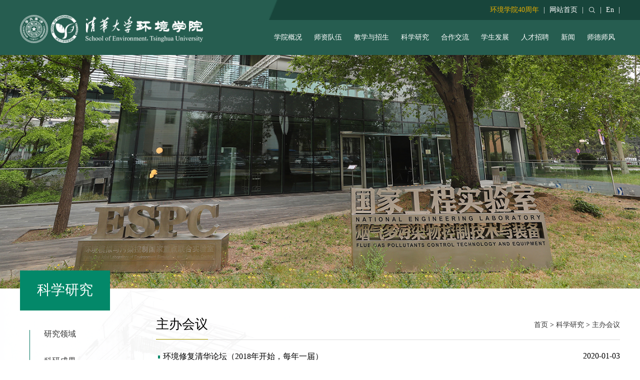

--- FILE ---
content_type: text/html
request_url: https://www.env.tsinghua.edu.cn/kxyj/zbhy/1.htm
body_size: 6686
content:
<!DOCTYPE html>
<html lang="en">
<head>
    <meta charset="UTF-8">
    <meta name="viewport" content="width=device-width, initial-scale=1.0">
    <meta http-equiv="X-UA-Compatible" content="ie=edge">
    <title>主办会议-清华大学环境学院</title><META Name="keywords" Content="清华大学环境学院,主办会议" />

    <link rel="stylesheet" href="../../dfiles/5167/env/css/index.css">
    <link rel="stylesheet" href="../../dfiles/5167/env/css/common.css">
    <link rel="stylesheet" href="../../dfiles/5167/env/css/itemlist.css">
    <link rel="stylesheet" href="../../dfiles/5167/env/css/style.css">
    <!--[if lte IE 8]>
    <script src="../../dfiles/5167/env/essay/162/js/bdtxk.js"></script>
    <![endif]-->
<!--Announced by Visual SiteBuilder 9-->
<link rel="stylesheet" type="text/css" href="../../_sitegray/_sitegray_d.css" />
<script language="javascript" src="../../_sitegray/_sitegray.js"></script>
<!-- CustomerNO:77656262657232307e78475c5356574200000003435c -->
<link rel="stylesheet" type="text/css" href="../../list.vsb.css" />
<script type="text/javascript" src="/system/resource/js/counter.js"></script>
<script type="text/javascript">_jsq_(1218,'/list.jsp',-1,1673105411)</script>
</head>
<body>
<!-- 判断IE9 -->
<div class="info">
<script language="javascript" src="/system/resource/js/news/mp4video.js"></script>
<p>本站不再支持您的浏览器，360、sogou等浏览器请切换到极速模式，或升级您的浏览器到 &nbsp; &nbsp; &nbsp; &nbsp;<a href="#">更高版本</a>！以获得更好的观看效果。<span class="info-close">关闭</span></p>
</div>
    <div class="content">
        <!-- 导航 -->
        <div class="index-header">
            <div class="header-login-right"></div>
            <div class="header-width">
                <div class="header-content">
                    


 
<a href="../../index.htm" title="环境学院"> 

 <img src="../../dfiles/5167/env/images/logo.png" class="header-logo"></a>
 

                    <div class="header-right">
                        <div class="header-login">
                            <div class="item"><span>|</span></div>
                            <div class="item"><a href="https://www.tsinghua.edu.cn/enven/">En</a></div>
                            <div class="item"><span>|</span></div>
                            <div class="item search" id="searchPC">

<script type="text/javascript">
    function _nl_ys_check(){
        
        var keyword = document.getElementById('showkeycode268922').value;
        if(keyword==null||keyword==""){
            alert("请输入你要检索的内容！");
            return false;
        }
        if(window.toFF==1)
        {
            document.getElementById("lucenenewssearchkey268922").value = Simplized(keyword );
        }else
        {
            document.getElementById("lucenenewssearchkey268922").value = keyword;            
        }
        var  base64 = new Base64();
        document.getElementById("lucenenewssearchkey268922").value = base64.encode(document.getElementById("lucenenewssearchkey268922").value);
        new VsbFormFunc().disableAutoEnable(document.getElementById("showkeycode268922"));
        return true;
    } 
</script>
<form action="../../ssjg.jsp?wbtreeid=1218" method="post" id="au2a" name="au2a" onsubmit="return _nl_ys_check()">
 <input type="hidden" id="lucenenewssearchkey268922" name="lucenenewssearchkey" value=""><input type="hidden" id="_lucenesearchtype268922" name="_lucenesearchtype" value="1"><input type="hidden" id="searchScope268922" name="searchScope" value="0">
 <input name="showkeycode" id="showkeycode268922" class="text" type="text">

<input class="btn" type="submit" onclick="return openInput()" value="">

</form>

                            </div>
                            <div class="item"><span>|</span></div>
                            <div class="item"><a href="../../index.htm">网站首页</a></div>
                            <div class="item"><span>|</span></div>
                            <div class="item"><a href="../../hjxy40a/hdgg.htm" title="环境学院40周年" style="color:#E8B000">环境学院40周年</a></div>
<script language="javascript" src="/system/resource/js/base64.js"></script><script language="javascript" src="/system/resource/js/formfunc.js"></script>

                        </div>
                        <div class="header-navigation"><ul>
            <li id="menu1" onmouseenter="submenuShow(1)" onmouseout="submenuNone()"> <a href="../../xygk/yzzc.htm" title="学院概况">学院概况</a></li>
        <li id="menu2" onmouseenter="submenuShow(2)" onmouseout="submenuNone()"> <a href="../../szdw/ys.htm" title="师资队伍">师资队伍</a></li>
        <li id="menu3" onmouseenter="submenuShow(3)" onmouseout="submenuNone()"> <a href="../../jxyzs/bksjx/zyjs.htm" title="教学与招生">教学与招生</a></li>
        <li id="menu4" onmouseenter="submenuShow(4)" onmouseout="submenuNone()"> <a href="../yjly.htm" title="科学研究">科学研究</a></li>
        <li id="menu5" onmouseenter="submenuShow(5)" onmouseout="submenuNone()"> <a href="../../hzjl/gjhzxm.htm" title="合作交流">合作交流</a></li>
        <li id="menu6" onmouseenter="submenuShow(6)" onmouseout="submenuNone()"> <a href="../../xsfz/jxj.htm" title="学生发展">学生发展</a></li>
        <li id="menu7" onmouseenter="submenuShow(7)" onmouseout="submenuNone()"> <a href="../../rczp/jsgw.htm" title="人才招聘">人才招聘</a></li>
        <li id="menu8" onmouseenter="submenuShow(8)" onmouseout="submenuNone()"> <a href="../../xw/xyxw.htm" title="新闻">新闻</a></li>
        <li id="menu9" onmouseenter="submenuShow(9)" onmouseout="submenuNone()"> <a href="../../sdsf.htm" title="师德师风">师德师风</a></li>
</ul></div>
                    </div>
                    <div class="header-navigation-mobile">
                        <ul>

    <li class="school-situation">
        <div onclick="situation(event)" class="mobile-title"><a href="../../xygk/yzzc.htm">学院概况</a><img src="../../dfiles/5167/env/images/add.jpg"></div>
        <div class="mobile-submenu">
        <UL>
          <LI><A href="../../xygk/yzzc.htm">院长致辞</A>
          </LI>
          <LI><A href="../../xygk/xyjj.htm">学院简介</A>
          </LI>
          <LI><A href="../../xygk/lsyg.htm">历史沿革</A>
          </LI>
          <LI><A href="../../xygk/dsj.htm">大事记</A>
          </LI>
          <LI><A href="../../xygk/xrld.htm">现任领导</A>
          </LI>
          <LI><A href="../../xygk/lrld.htm">历任领导</A>
          </LI>
          <LI><A href="../../xygk/zzjg.htm">组织机构</A>
          </LI>
        </UL>
        </div>
    </li>

    <li class="school-situation">
        <div onclick="situation(event)" class="mobile-title"><a href="../../szdw/ys.htm">师资队伍</a><img src="../../dfiles/5167/env/images/add.jpg"></div>
        <div class="mobile-submenu">
        <UL>
          <LI><A href="../../szdw/ys.htm">院士</A>
          </LI>
          <LI><A href="../../szdw/jyjs.htm">教师</A>
<div class="mobile-submenu-content">
    <ul> 
     <li><a href="../../szdw/jyjs/shjbh.htm">水环境保护教研所</a></li>
     <li><a href="../../szdw/jyjs/gspsjys.htm">给水排水教研所</a></li>
     <li><a href="../../szdw/jyjs/trydxsjys.htm">土壤与地下水环境教研所</a></li>
     <li><a href="../../szdw/jyjs/dq.htm">大气污染与控制教研所</a></li>
     <li><a href="../../szdw/jyjs/gts.htm">固体废物控制与资源化教研所</a></li>
     <li><a href="../../szdw/jyjs/hjhx.htm">环境化学教研所</a></li>
     <li><a href="../../szdw/jyjs/hjswx.htm">环境生物学教研所</a></li>
     <li><a href="../../szdw/jyjs/hjstxjys.htm">环境生态学教研所</a></li>
     <li><a href="../../szdw/jyjs/DEH.htm">环境健康教研所</a></li>
     <li><a href="../../szdw/jyjs/htxt.htm">环境系统分析教研所</a></li>
     <li><a href="../../szdw/jyjs/hjglyzc.htm">环境管理与政策教研所</a></li>
     <li><a href="../../szdw/jyjs/DES.htm">环境可持续性教研所</a></li>
     <li><a href="../../szdw/jyjs/szysst.htm">水质与水生态研究中心</a></li>
     <li><a href="../../szdw/jyjs/qtjs.htm">其他教授</a></li>
     <li><a href="../../szdw/jyjs/rtjs.htm">荣退教师</a></li>
    </ul>
</div> 
          </LI>
          <LI><A href="../../szdw/bsh.htm">博士后</A>
          </LI>
          <LI><A href="../../szdw/zg1.htm">职工</A>
<div class="mobile-submenu-content">
    <ul> 
     <li><a href="../../szdw/zg1/jgzg.htm">机关职工</a></li>
     <li><a href="../../szdw/zg1/jysjjgzg.htm">教研所及机构职工</a></li>
    </ul>
</div> 
          </LI>
        </UL>
        </div>
    </li>

    <li class="school-situation">
        <div onclick="situation(event)" class="mobile-title"><a href="../../jxyzs/bksjx/zyjs.htm">教学与招生</a><img src="../../dfiles/5167/env/images/add.jpg"></div>
        <div class="mobile-submenu">
        <UL>
          <LI><A href="../../jxyzs/bksjx/zyjs.htm">本科生教学</A>
<div class="mobile-submenu-content">
    <ul> 
     <li><a href="../../jxyzs/bksjx/zyjs.htm">专业介绍</a></li>
     <li><a href="../../jxyzs/bksjx/kskc.htm">开设课程</a></li>
     <li><a href="../../jxyzs/bksjx/sjjx.htm">实践教学</a></li>
    </ul>
</div> 
          </LI>
          <LI><A href="../../info/1374/7132.htm">硕士生教学</A>
<div class="mobile-submenu-content">
    <ul> 
     <li><a href="../../jxyzs/sssjx/zyjs.htm">专业介绍</a></li>
     <li><a href="../../jxyzs/sssjx/kcsz.htm">课程设置</a></li>
    </ul>
</div> 
          </LI>
          <LI><A href="../../info/1201/5643.htm">博士生教学</A>
<div class="mobile-submenu-content">
    <ul> 
     <li><a href="../../jxyzs/bssjx/pyfa.htm">培养方案</a></li>
     <li><a href="../../jxyzs/bssjx/kskc.htm">开设课程</a></li>
    </ul>
</div> 
          </LI>
          <LI><A href="../../jxyzs/gjhjx/qywxm1.htm">国际化教学</A>
<div class="mobile-submenu-content">
    <ul> 
     <li><a href="../../jxyzs/gjhjx/qywxm1.htm">全英文项目</a></li>
     <li><a href="../../jxyzs/gjhjx/lhpyxm1.htm">联合培养项目</a></li>
    </ul>
</div> 
          </LI>
          <LI><A href="../../jxyzs/sqxue.htm">暑期学校</A>
          </LI>
          <LI><A href="../../jxyzs/jxcg/jxcgj.htm">教学成果</A>
<div class="mobile-submenu-content">
    <ul> 
     <li><a href="../../jxyzs/jxcg/jxcgj.htm">教学成果奖</a></li>
     <li><a href="../../jxyzs/jxcg/gzcgj.htm">工作成果奖</a></li>
     <li><a href="../../jxyzs/jxcg/SRT.htm">SRT计划优秀项目奖</a></li>
     <li><a href="../../jxyzs/jxcg/yxlw.htm">优秀论文</a></li>
    </ul>
</div> 
          </LI>
          <LI><A href="../../jxyzs/zsxx.htm">招生信息</A>
<div class="mobile-submenu-content">
    <ul> 
     <li><a href="../../jxyzs/zsxx/bk.htm">本科</a></li>
     <li><a href="../../jxyzs/zsxx/ss1.htm">硕士</a></li>
     <li><a href="../../jxyzs/zsxx/bs.htm">博士</a></li>
     <li><a href="../../jxyzs/zsxx/lxs.htm">留学生</a></li>
     <li><a href="../../jxyzs/zsxx/sqxx.htm">暑期学校</a></li>
    </ul>
</div> 
          </LI>
          <LI><A href="../../jxyzs/ndbg.htm">年度报告</A>
          </LI>
        </UL>
        </div>
    </li>

    <li class="school-situation">
        <div onclick="situation(event)" class="mobile-title"><a href="../yjly.htm">科学研究</a><img src="../../dfiles/5167/env/images/add.jpg"></div>
        <div class="mobile-submenu">
        <UL>
          <LI><A href="../yjly.htm">研究领域</A>
          </LI>
          <LI><A href="../kycg.htm">科研成果</A>
          </LI>
          <LI><A href="../kypt.htm">科研平台</A>
          </LI>
          <LI><A href="../xsqk/hjkxygcqy.htm">学术期刊</A>
<div class="mobile-submenu-content">
    <ul> 
     <li><a href="../xsqk/hjkxygcqy.htm">环境科学与工程前沿（FESE）</a></li>
    </ul>
</div> 
          </LI>
          <LI><A href="../zbhy.htm">主办会议</A>
          </LI>
        </UL>
        </div>
    </li>

    <li class="school-situation">
        <div onclick="situation(event)" class="mobile-title"><a href="../../hzjl/gjhzxm.htm">合作交流</a><img src="../../dfiles/5167/env/images/add.jpg"></div>
        <div class="mobile-submenu">
        <UL>
          <LI><A href="../../hzjl/gjhzxm.htm">国际合作项目</A>
          </LI>
          <LI><A href="../../hzjl/gjhzpt.htm">国际合作平台</A>
          </LI>
          <LI><A href="../../hzjl/wssxbl.htm">外事手续办理</A>
          </LI>
        </UL>
        </div>
    </li>

    <li class="school-situation">
        <div onclick="situation(event)" class="mobile-title"><a href="../../xsfz/jxj.htm">学生发展</a><img src="../../dfiles/5167/env/images/add.jpg"></div>
        <div class="mobile-submenu">
        <UL>
          <LI><A href="../../xsfz/jxj.htm">奖学金</A>
          </LI>
          <LI><A href="../../xsfz/hjjyfzjj.htm">环境教育发展基金</A>
          </LI>
          <LI><A href="../../xsfz/qyhjj.htm">钱易环境奖</A>
          </LI>
          <LI><A href="../../xsfz/xshd/xwlj1/bks1.htm">学生活动</A>
<div class="mobile-submenu-content">
    <ul> 
     <li><a href="../../xsfz/xshd/xwlj1/bks1.htm">新闻链接</a></li>
     <li><a href="../../xsfz/xshd/hjty.htm">环境体育</a></li>
     <li><a href="../../xsfz/xshd/qgbssxslt.htm">全国博士生学术论坛</a></li>
     <li><a href="../../xsfz/xshd/qghjyhkjjs.htm">全国环境友好科技竞赛</a></li>
     <li><a href="../../xsfz/xshd/ts_kcxfzcxtzs1.htm">陶氏-可持续发展创新挑战赛</a></li>
    </ul>
</div> 
          </LI>
          <LI><A href="../../xsfz/st/lsxh.htm">社团</A>
<div class="mobile-submenu-content">
    <ul> 
     <li><a href="../../xsfz/st/lsxh.htm">绿色协会</a></li>
     <li><a href="../../xsfz/st/qyxh.htm">清源协会</a></li>
    </ul>
</div> 
          </LI>
        </UL>
        </div>
    </li>

    <li class="school-situation">
        <div onclick="situation(event)" class="mobile-title"><a href="../../rczp/jsgw.htm">人才招聘</a><img src="../../dfiles/5167/env/images/add.jpg"></div>
        <div class="mobile-submenu">
        <UL>
          <LI><A href="../../rczp/jsgw.htm">教师岗位</A>
          </LI>
          <LI><A href="../../rczp/bshgw.htm">博士后岗位</A>
          </LI>
          <LI><A href="../../rczp/kyxzzlgw.htm">科研行政助理岗位</A>
          </LI>
        </UL>
        </div>
    </li>

    <li class="school-situation">
        <div onclick="situation(event)" class="mobile-title"><a href="../../xw/xyxw.htm">新闻</a><img src="../../dfiles/5167/env/images/add.jpg"></div>
        <div class="mobile-submenu">
        <UL>
          <LI><A href="../../xw/xyxw.htm">学院新闻</A>
          </LI>
          <LI><A href="../../xw/hjgs.htm">环境故事</A>
          </LI>
          <LI><A href="../../xw/xzgd.htm">学者观点</A>
          </LI>
          <LI><A href="../../xw/xxjb.htm">信息简报</A>
          </LI>
          <LI><A href="../../xw/tzgg.htm">通知公告</A>
          </LI>
          <LI><A href="../../xw/zlxz.htm">资料下载</A>
          </LI>
        </UL>
        </div>
    </li>

    <li class="school-situation">
        <div onclick="situation(event)" class="mobile-title"><a href="../../sdsf.htm">师德师风</a><img src="../../dfiles/5167/env/images/add.jpg"></div>
        <div class="mobile-submenu">
        </div>
    </li>

</ul>


                        <div class="item search center-div">
<script type="text/javascript">
    function _nl_ys_check1(){
        
        var keyword = document.getElementById('showkeycode268919').value;
        if(keyword==null||keyword==""){
            alert("请输入你要检索的内容！");
            return false;
        }
        if(window.toFF==1)
        {
            document.getElementById("lucenenewssearchkey268919").value = Simplized(keyword );
        }else
        {
            document.getElementById("lucenenewssearchkey268919").value = keyword;            
        }
        var  base64 = new Base64();
        document.getElementById("lucenenewssearchkey268919").value = base64.encode(document.getElementById("lucenenewssearchkey268919").value);
        new VsbFormFunc().disableAutoEnable(document.getElementById("showkeycode268919"));
        return true;
    } 
</script>
<form action="../../ssjg.jsp?wbtreeid=1218" method="post" id="au5a" name="au5a" onsubmit="return _nl_ys_check1()" style="display: inline">
 <input type="hidden" id="lucenenewssearchkey268919" name="lucenenewssearchkey" value=""><input type="hidden" id="_lucenesearchtype268919" name="_lucenesearchtype" value="1"><input type="hidden" id="searchScope268919" name="searchScope" value="0">
 
 <input name="showkeycode" id="showkeycode268919" class="text" type="text">
  <input class="btn" type="submit" value="">
</form>
<div class="m-en"><a href="">EN</a></div>
<div style="clear:both;"></div>

<div class="hj40zn"><a href="../../hjxy40a/hdgg.htm" title="环境学院40周年" style="color:#E8B000">环境学院40周年</a></div>

                        </div>
                    </div>  
                </div>
                 
                <div class="header-menu">
                    <p onclick="openMenu()"><img src="../../dfiles/5167/env/images/menu.jpg" class="menu-img"></p>
                </div>    
            </div>
       <div id="child-menu1" class="header-submenu" onmouseover="submenuShowSubmenu(1)" onmouseout="submenuNoneSubmenu()">
    <div class="header-submenu-ul">
        <ul>
      <LI><A href="../../xygk/yzzc.htm">院长致辞</A></LI>
      <LI><A href="../../xygk/xyjj.htm">学院简介</A></LI>
      <LI><A href="../../xygk/lsyg.htm">历史沿革</A></LI>
      <LI><A href="../../xygk/dsj.htm">大事记</A></LI>
      <LI><A href="../../xygk/xrld.htm">现任领导</A></LI>
      <LI><A href="../../xygk/lrld.htm">历任领导</A></LI>
      <LI><A href="../../xygk/zzjg.htm">组织机构</A></LI>
        </ul>
    </div>
</div>
<div id="child-menu2" class="header-submenu" onmouseover="submenuShowSubmenu(2)" onmouseout="submenuNoneSubmenu()">
    <div class="header-submenu-ul">
        <ul>
      <LI><A href="../../szdw/ys.htm">院士</A></LI>
      <LI><A href="../../szdw/jyjs.htm">教师</A></LI>
      <LI><A href="../../szdw/bsh.htm">博士后</A></LI>
      <LI><A href="../../szdw/zg1.htm">职工</A></LI>
        </ul>
    </div>
</div>
<div id="child-menu3" class="header-submenu" onmouseover="submenuShowSubmenu(3)" onmouseout="submenuNoneSubmenu()">
    <div class="header-submenu-ul">
        <ul>
      <LI><A href="../../jxyzs/bksjx/zyjs.htm">本科生教学</A></LI>
      <LI><A href="../../info/1374/7132.htm">硕士生教学</A></LI>
      <LI><A href="../../info/1201/5643.htm">博士生教学</A></LI>
      <LI><A href="../../jxyzs/gjhjx/qywxm1.htm">国际化教学</A></LI>
      <LI><A href="../../jxyzs/sqxue.htm">暑期学校</A></LI>
      <LI><A href="../../jxyzs/jxcg/jxcgj.htm">教学成果</A></LI>
      <LI><A href="../../jxyzs/zsxx.htm">招生信息</A></LI>
      <LI><A href="../../jxyzs/ndbg.htm">年度报告</A></LI>
        </ul>
    </div>
</div>
<div id="child-menu4" class="header-submenu" onmouseover="submenuShowSubmenu(4)" onmouseout="submenuNoneSubmenu()">
    <div class="header-submenu-ul">
        <ul>
      <LI><A href="../yjly.htm">研究领域</A></LI>
      <LI><A href="../kycg.htm">科研成果</A></LI>
      <LI><A href="../kypt.htm">科研平台</A></LI>
      <LI><A href="../xsqk/hjkxygcqy.htm">学术期刊</A></LI>
      <LI><A href="../zbhy.htm">主办会议</A></LI>
        </ul>
    </div>
</div>
<div id="child-menu5" class="header-submenu" onmouseover="submenuShowSubmenu(5)" onmouseout="submenuNoneSubmenu()">
    <div class="header-submenu-ul">
        <ul>
      <LI><A href="../../hzjl/gjhzxm.htm">国际合作项目</A></LI>
      <LI><A href="../../hzjl/gjhzpt.htm">国际合作平台</A></LI>
      <LI><A href="../../hzjl/wssxbl.htm">外事手续办理</A></LI>
        </ul>
    </div>
</div>
<div id="child-menu6" class="header-submenu" onmouseover="submenuShowSubmenu(6)" onmouseout="submenuNoneSubmenu()">
    <div class="header-submenu-ul">
        <ul>
      <LI><A href="../../xsfz/jxj.htm">奖学金</A></LI>
      <LI><A href="../../xsfz/hjjyfzjj.htm">环境教育发展基金</A></LI>
      <LI><A href="../../xsfz/qyhjj.htm">钱易环境奖</A></LI>
      <LI><A href="../../xsfz/xshd/xwlj1/bks1.htm">学生活动</A></LI>
      <LI><A href="../../xsfz/st/lsxh.htm">社团</A></LI>
        </ul>
    </div>
</div>
<div id="child-menu7" class="header-submenu" onmouseover="submenuShowSubmenu(7)" onmouseout="submenuNoneSubmenu()">
    <div class="header-submenu-ul">
        <ul>
      <LI><A href="../../rczp/jsgw.htm">教师岗位</A></LI>
      <LI><A href="../../rczp/bshgw.htm">博士后岗位</A></LI>
      <LI><A href="../../rczp/kyxzzlgw.htm">科研行政助理岗位</A></LI>
        </ul>
    </div>
</div>
<div id="child-menu8" class="header-submenu" onmouseover="submenuShowSubmenu(8)" onmouseout="submenuNoneSubmenu()">
    <div class="header-submenu-ul">
        <ul>
      <LI><A href="../../xw/xyxw.htm">学院新闻</A></LI>
      <LI><A href="../../xw/hjgs.htm">环境故事</A></LI>
      <LI><A href="../../xw/xzgd.htm">学者观点</A></LI>
      <LI><A href="../../xw/xxjb.htm">信息简报</A></LI>
      <LI><A href="../../xw/tzgg.htm">通知公告</A></LI>
      <LI><A href="../../xw/zlxz.htm">资料下载</A></LI>
        </ul>
    </div>
</div>
<div id="child-menu9" class="header-submenu" onmouseover="submenuShowSubmenu(9)" onmouseout="submenuNoneSubmenu()">
</div>

        </div>
    <!-- 图片 -->
    <div class="item-photo">
        <img src="../../images/kexueyanjiu2.jpg" />
    </div>
    <!-- 新闻列表 -->
    <div class="item-content">
        <div class="item-content-background">
            <div class="item-new"><p>



科学研究</p></div>
            <div class="item-new-content" id="itemContent">
                <!-- 新闻标题 -->
                <div class="item-new-title">
                    <ul class="">
                         


<li>
    <div class="item-inner-list">
        <div style="width:100%;position: relative;"><a href="../yjly.htm">研究领域</a></div>
        
        
</div>
</li>
 
 
<li>
    <div class="item-inner-list">
        <div style="width:100%;position: relative;"><a href="../kycg.htm">科研成果</a></div>
        
        
</div>
</li>
 
 
<li>
    <div class="item-inner-list">
        <div style="width:100%;position: relative;"><a href="../kypt.htm">科研平台</a></div>
        
        
</div>
</li>
 
 
<li>
    <div class="item-inner-list">
        <div style="width:100%;position: relative;"><a href="../xsqk/hjkxygcqy.htm">学术期刊</a><span class="inner-list-click  " id=""></span></div>
        
        <div class="item-inner-list-content common-display " id="">
        

            <a href="../xsqk/hjkxygcqy.htm" title="环境科学与工程前沿（FESE）">环境科学与工程前沿（FESE）</a>
            
        </div> 
        
</div>
</li>
 
 
<li class="dqlm">
    <div class="item-inner-list">
        <div style="width:100%;position: relative;"><a href="../zbhy.htm" class="item-selected">主办会议</a></div>
        
        
</div>
</li>
 
 

                        <!--<li>
                            <a class="item-selected">学院新闻</a>
                        </li>
                        <li><a>环境故事</a></li>
                        <li><a>学者观点</a></li>
                        <li><a>信息简报</a></li>-->
                    </ul>
                </div>
                <!-- 新闻内容 -->
                <div class="item-new-list">
                    <div class="list-title">
                        <p class="list-title-path">        
                <a href="../../index.htm">首页</a>

                >
                <a href="../yjly.htm">科学研究</a>

                >
                <a href="../zbhy.htm">主办会议</a>
</p>
                        <p class="list-title-name">



主办会议

</p>
                        
                        
                    </div>
                    
               
                    <div>





<script language="javascript" src="/system/resource/js/centerCutImg.js"></script><script language="javascript" src="/system/resource/js/dynclicks.js"></script><script language="javascript" src="/system/resource/js/ajax.js"></script><div>
    <UL>
        
    
    <li><a href="../../info/1218/5637.htm"><p>环境修复清华论坛（2018年开始，每年一届）</p><span>2020-01-03</span></a> </li>
                            
  
    </UL>
   <link rel="stylesheet" Content-type="text/css" href="/system/resource/css/pagedown/sys.css"><div class="pb_sys_common pb_sys_normal pb_sys_style3" style="margin-top:10px;text-align:center;"><span class="p_t">共11条</span> <span class="p_pages"><span class="p_first p_fun"><a href="../zbhy.htm">首页</a></span><span class="p_prev p_fun"><a href="../zbhy.htm">上页</a></span><span class="p_no"><a href="../zbhy.htm">1</a></span><span class="p_no_d">2</span><span class="p_next_d p_fun_d">下页</span><span class="p_last_d p_fun_d">尾页</span></span> <span class="p_t">2/2</span> <span class="p_t">到第</span><span class="p_goto"><script language="javascript" src="/system/resource/js/gotopage.js"></script><input type="text" class="p_goto_input" maxlength="10" id="u12_goto" onkeydown="if(event.keyCode==13){_simple_list_gotopage_fun(2,&quot;u12_goto&quot;,2)}" spellcheck="false"></span><span class="p_t">页</span> <span class="p_goto"><a href="javascript:;" onclick="_simple_list_gotopage_fun(2,&quot;u12_goto&quot;,2)">跳转</a></span></div>
<br /><br />
</div><script>_showDynClickBatch(['dynclicks_u12_5637'],[5637],"wbnews", 1673105411)</script></div>
                </div>
            </div>
        </div>
    </div>
         <!-- 尾部 -->
        <div class="footer">
            <div class="footer-content">
                <div class="friend-link"><script language="javascript" src="/system/resource/js/openlink.js"></script>
<h3><span>友情</span>链接</h3>
<UL>
    <LI><a href="https://www.tsinghua.edu.cn/" title="" onclick="_addDynClicks(&#34;wburl&#34;, 1673105411, 61520)">清华大学</a></li>
    <LI><a href="http://www.thunel.com/" title="" onclick="_addDynClicks(&#34;wburl&#34;, 1673105411, 61522)">大气污染物与温室气体协同控制国家工程研究中心</a></li>
    <LI><a href="http://cwe.tsinghua.edu.cn/" title="" onclick="_addDynClicks(&#34;wburl&#34;, 1673105411, 82738)">清华大学水质与水生态研究中心</a></li>
    <LI><a href="http://www.tsinghua-riet.com/" title="" onclick="_addDynClicks(&#34;wburl&#34;, 1673105411, 61523)">清华苏州环境创新研究院</a></li>
    <LI><a href="http://journal.hep.com.cn/fese/EN/2095-2201/home.shtml" title="" onclick="_addDynClicks(&#34;wburl&#34;, 1673105411, 61524)">Frontiers of Environmental Science &amp; Engineering</a></li>
</UL></div>
                <div class="contact-us">


<h3><span>联系</span>我们</h3>
<ol class="">

<p>地址 : 北京市海淀区清华大学环境学院</p> 
<p>邮编 : 100084</p> 
<p>邮箱 : hjx@tsinghua.edu.cn</p> 
<p>电话 : +86-10-62784521</p> 
<p>传真 : +86-10-62785687</p>
</ol></div>
                
     <style>
    .code-box{float:right;margin-top:50px;margin-bottom: 50px;}
    .code-box .code{float:left;margin-left:10px;margin-bottom: 10px;}
    @media (max-width: 768px){
        .code-box{width: 100%;float:left;margin-top:30px;margin-bottom: 30px;}
    }
</style>
<div class="code-box">


<div class="code" onclick="_addDynClicks(&#34;wbimage&#34;, 1673105411, 60962)">
    <img src="../../images/code000.png">
    <p>环境学院公众号</p>
</div>


<div class="code" onclick="_addDynClicks(&#34;wbimage&#34;, 1673105411, 53451)">
    <img src="../../images/huanjingrenENV-xiao.jpg">
    <p>本科生公众号</p>
</div>


<div class="code" onclick="_addDynClicks(&#34;wbimage&#34;, 1673105411, 53450)">
    <img src="../../images/20/08/27/1iqhp34mei/code.png">
    <p>研究生公众号</p>
</div>

</div>
<div style="clear: both;"></div>     
            </div>
        </div>
        <div class="copyright"><!-- 版权内容请在本组件"内容配置-版权"处填写 -->
<p>Copyright © 2017 清华大学环境学院 版权所有</p></div>
    </div>
<script src="../../dfiles/5167/env/js/bdtxk.js"></script>
<script src="../../dfiles/5167/env/js/index.js"></script>
<script src="../../dfiles/5167/env/js/common.js"></script>

<script>
    // $(function () {
    //     tabs('#itemContent', 'click');
    // });
</script>
</body>
</html>


--- FILE ---
content_type: text/css
request_url: https://www.env.tsinghua.edu.cn/dfiles/5167/env/css/index.css
body_size: 1595
content:
/* 轮播图 */
.swiper-container{
    width: 100%;}
.swiper-wrapper{
    width: 100%;}
.swiper-slide img{
    width: 100%;}
.swiper-pagination-bullet{
    width: 16px!important;
    height: 16px!important;
    border-radius: 50%!important;}
.swiper-pagination-bullet-active {
    background: #265D50!important;}
.swiper-card {
    display: flex;
    margin-top: -40px;
    z-index: 10000;
    position: absolute;
    background-image: url(../images/cude.jpg);
    right: 0;
    background-size: 100% 100%;
    color: black;
width: 100%;
max-width: 500px;
float:right;
}
.card-title{
    border-right: 1px solid #33333336;
    background-image: url(../images/line.jpg);
    background-repeat: no-repeat;
    background-size: 60%;
    background-position: center;}
.card-title p{
    text-align: left;
    /*margin: 10px;*/
padding:5px 10px;
    font-size: 20px;}
.card-title p:last-child{
    text-align: right;
    font-size: 12px;
    color: #666666;
    /*margin-top: 15px;*/
}
.card-message{
    width: calc(100% - 65px);
}
.card-message p{
    display: block;
    font-size: 16px;
    padding: 18px 10px;
    white-space: nowrap;
    overflow: hidden;
    text-overflow: ellipsis;
    width: calc(100% - 20px);
}
/* 学院新闻 */
.school-new{
    margin: 0 30px;}
.school-new h2{
    font-size: 30px;
    color: #265D50;
    margin: 50px 0 40px 0;}
.new-swiper{
    display: flex;
    width: 100%;
    margin-bottom: 50px;
    justify-content: space-between;}
.swiper-two{
    width:580px;
    flex: 1;}
.new-list{
    flex:1;
    width: 50%;}
.list{
    margin-left: 40px;
    display: flex;
    margin-bottom: 28px;
    width: 90%;
    justify-content: space-between;}
.list-date{
    background-image: url(../images/dateone.jpg);
    background-size: 100%;
    text-align: center;
    width: 60px;
    font-family: MicrosoftYaHei;
    background-repeat: no-repeat;
    color: black;}
.list-day{
    font-size: 24px;
    padding: 0 16px;}
.list-month{
    font-size: 12px;}
.list-content p{
    font-size: 16px;
    white-space: nowrap;
    overflow: hidden;
    margin-bottom: 13px;
    text-overflow: ellipsis;
    color: #333333;
    font-family: MicrosoftYaHei;}
.list-content p:last-child{
    font-size: 14px;
    margin-bottom: 0;
    color: #666666;}
.list-content{
    margin-left: 20px;
    width: 90%;}
.list:hover>.list-date{
    background-image:url(../images/datetwo.jpg);
    color: white;
    cursor: pointer;}
.list:hover>.list-content>p{
    color: #0F867F;
    cursor: pointer;}
.list-button{
    margin: 0 auto;
    background-image: url(../images/more.jpg);
    background-size: 100%;
    width: 24px;
    height: 24px;
    cursor: pointer;
    margin-top: 30px;}
.list-button button{
    color: white;
    display: block;
    margin: auto;
    background: #35AE97;
    border: none;
    width: 24px;
    height: 24px;
    border-radius: 50%;
    font-size: 22px;
    cursor: pointer;}
/* 通知公告 */
.announcement-report{
    background-image: url(../images/background.jpg);
    background-size: cover;}
.announcement-report-content{
    margin: 0 30px;
    display: flex;
    padding: 0 0 30px 0;}
.announcement-report-content h2{
    font-size: 30px;
    color: #265D50;
    padding: 50px 0 40px 0;}
.announcement{
    width: 70%;}
.announcement-list{
    padding: 20px 0;
    border-bottom: 1px dashed #0000002e;}
.announcement-list:first-child{
    border-top: 1px dashed #0000002e;}
.announcement-date{
    background-image: url(../images/datethree.jpg);
    background-size: 100%;
    text-align: center;
    margin-right: 20px;
    width: 64px;
    height: 60px;}
.announcement-date p{
    font-size: 20px;
    padding: 0 20px;
    color: black;
    padding-top: 8px;}
.announcement-date p:last-child{
    font-size: 12px;
    padding: 0 3px;}
.announcement-text{
    width: calc(100% - 84px);
vertical-align: middle;
    display: table-cell;
}
.announcement-text p{
    color: #333333;
    font-size: 16px;
    line-height: 24px;}
.announcement-list a{
    display: table;}
.announcement-list:hover>a>.announcement-date{
    background-image:url(../images/datefour.jpg);
    background-size: 100%;
    color: white;
    cursor: pointer;}
.announcement-list:hover>a>.announcement-date>p{
    color: white!important;
    cursor: pointer;}
.announcement-list:hover>a>.announcement-text>p{
    color: #35AE97;
    cursor: pointer;}
.announcement-content{
    border-right: 1px solid #BBBBBB;
    padding-right: 40px;}
/* 学术报告 */
.report{
    width: 35%;}
.report-card{
    margin-left: 40px;}
.report-card a:last-child .card-content{
    margin-bottom: 0px;}
.report h2{
    margin-left: 40px;}
.card-content{margin-bottom: 40px;border: 1px solid #CCCCCC;border-radius: 4px;padding-top: 30px;}
.card-logo{
    width: 15px;
    height: 15px;
    background-image: url(../images/clockone.jpg);
    background-size: cover;
    display: inline-block;
    margin-left: 24px;}
.card-day{
    color: #666666;
    font-size: 14px;}
.card-content p{
    color: #333333;
    font-size: 16px;
    margin: 24px;}
.card-content:hover{
    background-image: url(../images/card.jpg);
    background-size: cover;
    color: white!important;}
.card-content:hover>.card-logo{
    background-image: url(../images/clocktwo.jpg);}
.card-content:hover>.card-day{
    color: white;}
.card-content:hover>p{
    color: white;}

--- FILE ---
content_type: text/css
request_url: https://www.env.tsinghua.edu.cn/dfiles/5167/env/css/common.css
body_size: 5164
content:
table{border-collapse:collapse;border-spacing: 0px;margin:auto;}
table .firstRow td,th{white-space: nowrap;}
td{height:24px !important; line-height: 24px !important;padding:6px 5px 6px 5px !important;}
*{
    padding:0;
    margin:0;}
body{
    width: 100%;
    height: 100%;
    overflow:auto;
    overflow-x: hidden;}
.content{
    width:100%;
    height: 100%;
    overflow: hidden;}
a{
    text-decoration: none;}
img{border: none;}
.center-div{margin: 0 auto;}
.info{
    position: fixed;
    top: 0;
    background-color: tan;
    z-index: 999;
    width: 100%;
    display: none;}
.info p{
    padding: 50px;
    text-align: center;}
.info a{
    border-bottom: 1px solid black;
    cursor: pointer;
    display: inline !important;}
.info span{
    border-bottom: 1px solid black;
    cursor: pointer;
    margin-left: 100px;}
.header-submenu-ul ul li a{
    color: black!important;}
.header-submenu-ul ul li a:hover{
    color: #0F867F !important;}
/* 导航 */
.index-header{
    width: 100%;
    height:100px;
    background-color: #265D50;}
.header-right{
    width:auto;
    height:100px;
    position: absolute;
    right: 0;
    top: 0;}
.header-login-right {
    width: 600px;
    height: 40px;
    position: absolute;
    top: 0;
    right: 0;
    background: #18453B;
    z-index: 0;}
.header-content{
    position: relative;
    display: flex;}
.header-logo{
    width: 20%;
    position: absolute;
    margin:30px 0 0 30px;}
.header-login{
    background-image: url(../images/indexback.jpg);
    color: white;
    background-size: cover;
    text-align: right;
    height: 40px;
    font-size: 14px;
    width: 100%;
    line-height: 40px;}
.header-login a{color:#fff;}
.header-login .item{float:right;margin-left: 9px;}
.header-login .search{width:auto;height:100%;}
.header-login .search .text{
    width:0px;height:30px;line-height:30px;font-size:14px;color:#ffffff;background: #18453B;border:0px;border-bottom:#ffffff solid 1px;text-indent: 5px;float:left;
    transition:width 0.5s;
    -moz-transition:width 0.5s; /* firefox 4 */
    -webkit-transition:width 0.5s; /* safari and chrome */
    -o-transition:width 0.5s;}
.header-login .search-open .text{width:150px;margin-left:8px;}
.header-login .search .btn{width:15px;height:40px;background: url(../images/search.jpg) center no-repeat;border:0px;cursor: pointer;}
.header-login .search-open .btn{width:40px;}
.header-login a{
    text-decoration: none;
    cursor: pointer;
    /*margin: 10px;*/
    font-size: 14px;}
.header-login span:last-child{}
.header-navigation{
    font-size: 14px;
    color: white;
    width: auto;
    line-height: 60px;}
.header-navigation ul li{
    list-style: none;
    display: inline;
    margin: 10px;}
/* .navigation-know:hover ~ .header-submenu{
    display: block;
} */
.header-navigation ul li a{color:#fff;}
.header-navigation ul li a:hover{
    color: #E8B000;
    cursor: pointer;}
.header-submenu{
    width: 100%;
    height: 50px;
    background-color: white;
    position: relative;
    top: 100px;
    z-index: 999;
    display: none;}
.header-submenu ul{
    position: absolute;
    margin: 14px 72px;
    right: 0;
    font-size: 14px;
    width: 70%;}
.header-submenu ul li{
    list-style: none;
    margin: 10px;
    display: inline;
    cursor: pointer;}
.header-menu img{
    width: 20px;
    position: absolute;
    right: 20px;
    top: 14px;}
.list-button:last-child{}
/* 尾部 */
.footer{
    width: 100%;
    background-image: url(../images/footer.jpg);
    background-size: cover;
    color: #FFFFFF;}
.footer-content{
    display: flex;
    margin: 0 30px;
    justify-content: space-between;}

.footer-content h3{
    font-size: 20px;
    margin-top: 50px;}
.footer-content h3 span{
    border-bottom: 1px solid #C0B107;
    padding-bottom: 9px;}
.friend-link ul{
    margin: 20px 0 0 20px;}
.friend-link ul li{
    margin:8px 0;
    font-size: 14px;}
.friend-link ul li a{color:#fff;}
.contact-us{
    margin: 0 50px;}
.contact-us p{ line-height: 32px;}
ol li{
    list-style: none;
    margin: 8px 0;
    font-size: 14px;}
.contact-us ol{
    margin: 20px 0;}
.wx-code-one {
    text-align: center;}
.wx-code-two{
    text-align: center;
    margin-right: 0;}

/* copyright */
.copyright{
    width: 100%;
    height: 50px;
    background-color: #252525;
    color: #FFFFFF;
    font-size: 12px;
    text-align: center;}
.copyright p{
    padding: 18px;}
.header-menu{ 
    display: none;}
/* 导航公用 */
.swiper-two .swiper-pagination-bullet{}
.swiper-button-prev,.swiper-button-next{
    background-size: 50px 60px!important;
    width: 50px!important;
    height: 60px!important;}
.swiper-button-prev{
    background-image: url(../images/prev.jpg)!important;
    left: 0!important;}
.swiper-button-next{
    background-image: url(../images/next.jpg)!important;
    right: 0!important;}
.school-situation-none{
    padding-bottom: 0!important;}
/***************************
.mobile-title{
    font-size: 16px;
    color: black;}
.mobile-title a{
    color:black;}
.knowledge-noneborder{
    padding-bottom: 6px;
    border-bottom: 1px solid black;}
.mobile-title img,.teacher img{
    width: 16px;
    position: absolute;
    right: 20px;
    padding-top: 1px;}
.mobile-submenu{
    background-color: #EEEEEE;
    display:none;}
.mobile-submenu a{
    color: black;}
.mobile-submenu ul{
    padding: 0!important;
    margin-bottom: 0!important;}
.mobile-submenu ul li{
    padding: 10px!important;}
.mobile-submenu ul li::after{
    content: none;}

.mobile-submenu-content ul{
    display: flex;
    width: 100%;
    flex-wrap: wrap;
    padding: 0!important;}
.mobile-submenu-content ul li{
    border-bottom: none!important;
    flex: 0 0 48%;
    font-size: 14px!important;
    padding: 8px 0px 0 6px !important;
    text-align: left;}
.header-navigation-mobile{display: none;}
*********************************************/
.mobile-title{
    font-size: 16px;
    color: black;
    position:relative;
}
.mobile-title .img{
    position: absolute;
    right: 20px;
    top:0px;
    width: 16px;
    height: 16px;
    background: url("../images/add.png") no-repeat center;
}
.mobile-title .img.cut{
    background: url("../images/cut.png") no-repeat center;
}
.mobile-title a{
    color:black;
}
.knowledge-noneborder{
    padding-bottom: 6px;
    border-bottom: 1px solid black;
}
.teacher  {
    width: 16px;
    position: absolute;
    right: 20px;
    padding-top: 1px;
}
.mobile-submenu{
    background-color: #EEEEEE;
    display:none;
}
.mobile-submenu a{
    color: black;
}
.mobile-submenu ul{
    padding: 0!important;
    margin-bottom: 0!important;
}
.mobile-submenu ul li{
    padding: 10px!important;
}
.mobile-submenu ul li::after{
    content: none;
}

.mobile-submenu-content ul{
    display: flex;
    width: 100%;
    flex-wrap: wrap;
    padding: 0!important;
}
.mobile-submenu-content ul li{
    border-bottom: none!important;
    flex: 0 0 48%;
    font-size: 14px!important;
    padding: 8px 0px 0 6px !important;
    text-align: left;
}

.header-navigation-mobile{display: none;}
@media only screen and (max-width: 500px) {
    .header-login-right{
        display: none;}
    .swiper-pagination-bullet {
        width: 12px!important;
        height: 12px!important;
        border-radius: 50%!important;
        margin-bottom: 10px!important;}
    .school-new{
        margin: 0 10px!important;}
    .announcement{
        width: calc(100% - 20px) !important;
        margin: 0 10px;
        padding-bottom: 30px;}
    .announcement-report-content{
        margin:0 0;
        padding-bottom: 0px;}
    .report{
        width: calc(100% - 20px) !important;
        border-left:10px solid #ffffff;
        border-right:10px solid #ffffff;
        background: #ffffff;
        padding-bottom: 30px;}
    .index-header{
        height: 50px;}
    .header-logo{
        width: 145px!important;
        margin: 10px 0 0 10px;}
    .header-login,.header-navigation{
        display: none;}
    .header-navigation-mobile{
        float: none;
        background-color: white;
        position: relative;
        margin: 0 auto;
        z-index: 999;
        margin-top: 50px;
        width: 100%;
        box-shadow: 0 0 5px #ccc;}
    .header-navigation-mobile ul{
        padding: 0  10px;
        margin-bottom: 10px;}
    .header-navigation-mobile ul li{
        display: block;
        color: #666666;
        border-bottom: 1px solid #666666;
        font-size: 16px;
        padding: 10px 0;}
    .header-navigation-mobile ul li:after{}
    .header-submenu{
        background-color: #EEEEEE;}
    .header-submenu ul li{
        display: block;}
    .header-menu{
        display: block;}
    .school-new h2{
        text-align: center;}
    .new-swiper,.announcement-report-content{
        display: block!important;}
    .new-list{
        width: 100%!important;}
    .swiper-two{
        width: 100%!important;
        margin-bottom: 20px!important;
        height: 360px;}
    .swiper-two .swiper-slide img{
        width: 100%!important;}
    .list{
        margin-left: 0!important;}
    .list-content{
        width: 85%!important;}
    .announcement-report{
        background-image: url(../images/background960.jpg)!important;}
    .announcement-report-content h2{
        text-align: center;
        margin-left: 0!important;}
    .announcement-content{
        border-right: none!important;
        padding-right: 0!important;}
    .report-card{
        margin-left: 0!important;
        width: 100%;}
    .card-content{
        width: 100%;
        margin-right: 10px;}
    
    .report-card a{
        flex: 0 0 48%;}
    .wx-code-one img,.wx-code-two img{
        width: 100%;}
    .wx-code-one,.wx-code-two{
        width: 33%;
        display: inline-block;
        margin: 20px 20px 10px 0;}
    .swiper-card{
        width: 100%!important;
        margin-left:0!important;}
    .swiper-pagination{
        bottom: 0!important;}
    .announcement-text p{
        overflow: hidden;
        -webkit-line-clamp: 2;
        line-clamp: 2;
        -webkit-box-orient: vertical;
        box-orient: vertical;
        display: -webkit-box;
        display: box;}
    .footer-content{
        display: block;}
    .footer-content h3{
        padding-top: 30px;
        margin-top: 0;}
    .contact-us h3{
        padding-top: 0;}
    .contact-us{
        margin: 0 auto;}
    .copyright p{
        padding:10px;}
    .swiper-button-prev,.swiper-button-next{
        display: none;}
    .friend-link ul li{
        display: inline;
        margin: 0;
        line-height: 26px;}
    .friend-link ul li:before{
        content: '|';
        padding-right: 10px;}
    .friend-link ul{
        margin: 20px 0;}
    .card-content:last-child{}
    
}
@media only screen and (max-width: 768px) and (min-width: 500px) {
    .new-list{}
    .header-login-right{
        display: none;}
    .swiper-pagination-bullet {
        width: 12px!important;
        height: 12px!important;
        border-radius: 50%!important;
        margin-bottom: 10px!important;}
    .swiper-pagination-bullet{
        width:16px!important;
        height: 16px!important;
        border-radius: 50%!important;
        margin-bottom: 10px!important;}
    .swiper-pagination-bullet-active {
        background: #265D50!important;}
    .footer-content{
        display: block;
        overflow: hidden;}
    .friend-link{
        padding-top: 30px;}
    .footer-content h3{
        margin-top: 0!important;}
    .contact-us{
        margin: 0;
        float: left;}
    .wx-code-one{
        display: inline-block;
        /* margin: 0 20px; */
        float: right;}
    ol li{
        font-size: 12px;}
    .header-navigation-mobile{
        float: none;
        background-color: white;
        position: relative;
        margin: 0 auto;
        z-index: 999;
        margin-top: 50px;
        width: 100%;}
    .header-navigation-mobile ul li{
        display: block;
        color: #666666;
        border-bottom: 1px solid #666666;
        font-size: 16px;
        padding: 10px;
        margin: 0 10px;}
    .header-navigation-mobile ul li:after{}
    .index-header{
        height: 50px;}
    .header-logo{
        width: 145px!important;
        margin: 10px 0 0 20px;}
    .header-login,.header-navigation{
        display: none;}
    .header-menu{
        display: block;}
    .school-new{
        margin:0 20px!important;}
    .school-new h2{
        text-align: center;}
    .new-swiper,.announcement-report-content{
        display: block!important;}
    .new-list,.report{
        width: 100%!important;}
    .swiper-two{
        width: 100%!important;
        margin-bottom: 20px!important;
        height: 380px;}
    .swiper-two .swiper-slide img{
        width: 100%!important;}
    .list{
        margin-left: 0!important;}
    .list-content{
        width: 93%!important;}
    .announcement-date{
        width: 70px!important;}
    .announcement-report{
        background-image: url(../images/background960.jpg)!important;}
    .announcement{
        width: 100%!important;}
    .announcement-report-content h2{
        text-align: center;
        margin-left: 0!important;}
    .announcement-content{
        border-right: none!important;
        padding-right: 0!important;}
    .report-card{
        display: flex;
        margin-left: 0!important;
        width: 100%;
        flex-wrap: wrap;
        align-content: flex-start;
        justify-content: space-between;}
    .card-content{
        width: 100%;
        margin-right: 10px;}
    .report-card a{
        flex: 0 0 48%;}
    .wx-code-one img,.wx-code-two img{
        width: 80%;}
    .wx-code-two{
        margin-left: 10px;
        margin-top: 0;
        display: inline-block;
        float: right;}
    .swiper-card{
        width: 100%!important;
        margin-left:0!important;}
    .swiper-pagination{}
    .swiper-button-prev,.swiper-button-next{
        display: none;}
    .friend-link ul li{
        display: inline;
        margin: 0;
        line-height: 26px;}
    .friend-link ul li:before{
        content: '|';
        padding-right: 10px;}
    .friend-link ul{
        margin: 20px 0;}
}
@media only screen and (min-width: 768px) and  (max-width: 960px) {
    
    .header-login-right{
        display: none;}
    .swiper-pagination-bullet {
        width: 12px!important;
        height: 12px!important;
        border-radius: 50%!important;
        margin-bottom: 10px!important;}
    .friend-link ul li{
        display: inline;
        margin: 0;
        line-height: 26px;}
    .friend-link ul li:before{
        content: '|';
        padding-right: 10px;}
    .friend-link ul{
        margin: 20px 0;}
    .footer-content{
        display: block;
        overflow: hidden;}
    .friend-link{
        padding-top: 30px;}
    .footer-content h3{
        margin-top: 0!important;}
    .contact-us{
        margin: 0;
        float: left;}
    .wx-code-one{
        display: inline-block;
        margin: 0 20px;
        float: right;}
    .wx-code-two{
        margin-left: 10px;
        margin-top: 0;
        display: inline-block;
        float: right;}
    ol li{
        font-size: 12px;}
    .index-header{
        height: 50px;}
    .header-logo{
        width: 145px!important;
        margin: 10px 0 0 30px;}
    .header-login,.header-navigation{
        display: none;}
    .header-menu{
        display: block;}
    
    .school-new h2{
        text-align: center;}
    .new-swiper,.announcement-report-content{
        display: block!important;}
    .swiper-two,.new-list,.report{
        width: 100%!important;}
    .swiper-two{
        margin-bottom: 30px!important;}
    .swiper-two .swiper-slide img{
        width: 100%!important;}
    .list{
        margin-left: 0!important;}
    .list-content{
        width: 100%!important;}
    .announcement-report{
        background-image: url(../images/background960.jpg)!important;}
    .announcement{
        width: calc(100% - 60px) !important;
        margin: 0 30px;
        padding-bottom: 30px;}
    .announcement-report-content{
        margin:0 0;
        padding-bottom: 0px;}
    .announcement-report-content h2{
        text-align: center;
        margin-left: 0!important;}
    .announcement-content{
        border-right: none!important;
        padding-right: 0!important;}
    .report{
        width: calc(100% - 60px) !important;
        border-left:30px solid #ffffff;
        border-right:30px solid #ffffff;
        background: #ffffff;
        padding-bottom: 30px;}
    .report-card{
        display: flex;
        margin-left: 0!important;
        width: 100%;
        flex-wrap: wrap;
        align-content: flex-start;
        justify-content: space-between;}
    .card-content{
        width: 100%;
        margin-right: 10px;}
    .report-card a{
        flex: 0 0 48%;}
    .swiper-button-prev,.swiper-button-next{
        display: none;}
    .header-navigation-mobile{
        float: none;
        background-color: white;
        position: relative;
        margin: 0 auto;
        z-index: 999;
        margin-top: 50px;
        width: 100%;}
    .header-navigation-mobile ul li{
        display: block;
        color: #666666;
        border-bottom: 1px solid #666666;
        font-size: 16px;
        padding-bottom: 10px;
        padding: 10px;}
    .header-navigation-mobile ul li:after{}
}
@media only screen and (min-width: 500px) and  (max-width: 960px) {
    .announcement{
        width: calc(100% - 60px) !important;
        margin: 0 30px;
        padding-bottom: 30px;}
    .announcement-report-content{
        margin:0 0;
        padding-bottom: 0px;}
    .report{
        width: calc(100% - 60px) !important;
        border-left:30px solid #ffffff;
        border-right:30px solid #ffffff;
        background: #ffffff;
        padding-bottom: 30px;}
}
@media only screen and (max-width: 960px){
    .header-navigation-mobile .search{width:287px;height:40px;margin-top:40px;margin-bottom: 100px;}
    .header-navigation-mobile .search .text{width:200px;height:40px;line-height:40px;font-size:14px;background: #cccccc;border:0px;padding:0px;text-indent: 5px;float:left;}
    .header-navigation-mobile .search .btn{width:40px;height:40px;float: left;background: #265D50 url(../images/search.jpg) center no-repeat;border: 0px;}
    .header-navigation-mobile .search .m-en{width:40px;height:40px;line-height:40px;margin-left:7px;text-align:center;float: left;background: #265D50;float:left;color: #ffffff;}
.hj40zn {
    text-align: center;
    margin-top: 30px;
}
.hj40zn a {
    background: #265d50;
    line-height: 36px;
    display: block;
    color: #E8B000;
}
}
    @media screen and (min-width: 960px) and (max-width:1200px) {
    
    .header-login-right{
        width: 400px!important;}
    /* 导航 */
    .swiper-button-prev, .swiper-button-next{
        width: 34px!important;
        height: 40px!important;
        background-size: 34px 40px!important;}
    .index-header{
        width: 100%;
        height:100px;
        background-color: #265D50;}
    .header-content{
        position: relative;}
    .header-logo{
        width: 20%;
        position: absolute;
        margin:30px 0 0 30px;}
    .header-navigation{
        font-size: 14px;
        color: white;}
    .header-navigation ul li{
        list-style: none;
        display: inline;
        margin: 10px;}
    .header-navigation ul li:hover{
        color: #E8B000;
        cursor: pointer;}
    .header-submenu{
        width: 100%;
        height: 50px;
        background-color: white;
        position: relative;
        top: 100px;
        z-index: 999;
        display: none;}
    .header-submenu ul{
        position: absolute;
        margin: 14px 70px;
        right: 28px;
        font-size: 14px;
        float: right;}
    .header-submenu ul li{
        list-style: none;
        margin: 10px;
        display: inline;}
    
    /* 尾部 */
    .footer{
        width: 100%;
        background-image: url(../images/footer.jpg);
        background-size: cover;
        color: #FFFFFF;}
    .footer-content{
        display: flex;
        margin: 0 30px;
        justify-content: space-between;}
    
    .footer-content h3{
        font-size: 20px;
        margin-top: 50px;}
    .footer-content h3 span{
        border-bottom: 1px solid #C0B107;
        padding-bottom: 9px;}
    .friend-link ul{
        margin: 20px 0 0 20px;}
    .friend-link ul li{
        margin:8px 0;
        font-size: 14px;}
    .contact-us{
        margin: 0 50px;}
    .contact-us p{line-height: 32px;}
    ol li{
        list-style: none;
        margin: 8px 0;
        font-size: 14px;}
    .contact-us ol{
        margin: 20px 0;}
    .wx-code-one {
        text-align: center;
        margin-top: 50px;}
    .wx-code-two{
        margin-top: 50px;
        text-align: center;
        margin-right: 0;}

    /* copyright */
    .copyright{
        width: 100%;
        height: 50px;
        background-color: #252525;
        color: #FFFFFF;
        font-size: 12px;
        text-align: center;}
    .copyright p{
        padding: 18px;}

}
@media screen and (min-width: 1200px) and (max-width:1920px) {
    
    .header-width, .school-new, .announcement-report-content, .footer-content,.item-content-background{
        width: 1200px;
        margin: 0 auto!important;}
    /* 导航 */
    .swiper-button-prev, .swiper-button-next{
        width: 34px!important;
        height: 40px!important;
        background-size: 34px 40px!important;}
    .index-header{
        width: 100%;
        height:110px;
        background-color: #265D50;}
    .header-content{
        position: relative;}
    .header-logo{
        width: 366px;
        position: absolute;
        margin:30px 0 0 0px;}

    .header-navigation{
        font-size: 14px;
        color: white;
        line-height: 70px;}
    .header-navigation ul li{
        list-style: none;
        display: inline;
        margin: 10px;}
    .header-navigation ul li a:hover{
        color: #E8B000;
        cursor: pointer;}
    .header-submenu{
        width: 100%;
        height: 50px;
        background-color: white;
        position: relative;
        top: 110px;
        z-index: 999;
        display: none;}
    .header-submenu-ul{
        position: absolute;
        /* left: 15%; */
        font-size: 14px;
        width: 1200px;
        text-align: center;
        height: 100%;}
    .header-submenu ul li{
        list-style: none;
        margin: 10px;
        display: inline;}
    
    /* 尾部 */
    .footer{
        width: 100%;
        background-image: url(../images/footer.jpg);
        background-size: cover;
        color: #FFFFFF;}
    .footer-content{
        display: flex;
        margin: 0 30px;
        justify-content: space-between;}
    
    .footer-content h3{
        font-size: 20px;
        margin-top: 50px;}
    .footer-content h3 span{
        border-bottom: 1px solid #C0B107;
        padding-bottom: 9px;}
    .friend-link ul{
        margin: 20px 0 0 20px;}
    .friend-link ul li{
        margin:8px 0;
        font-size: 14px;}
    .contact-us{
        margin: 0 50px;}
    .contact-us p{line-height: 32px;}
    ol li{
        list-style: none;
        margin: 8px 0;
        font-size: 14px;}
    .contact-us ol{
        margin: 20px 0;}
    .wx-code-one {
        text-align: center;
        margin-top: 50px;}
    .wx-code-two{
        margin-top: 50px;
        text-align: center;
        margin-right: 0;}

    /* copyright */
    .copyright{
        width: 100%;
        height: 50px;
        background-color: #252525;
        color: #FFFFFF;
        font-size: 12px;
        text-align: center;}
    .copyright p{
        padding: 18px;}

}

/* 媒体查询 */
@media  screen and (min-width: 1920px) {
    .header-submenu{
        top: 120px;}
    .header-login-right{
        height: 40px;}
    .index-header{
        height: 120px;}
    .header-width,.header-submenu ul,.header-content,.school-new,.announcement-report-content,.footer-content {
        width: 1200px;
        margin: 0 auto!important;}
    .header-navigation{
        margin: 10px 10px;
        margin-bottom: 0;}
    .header-login{}
    .header-logo{
        width: 366px;
        position: absolute;
        margin: 32px 0 0 0;
}
    .header-submenu ul{
        margin: 14px 30px!important;}
    .list-date{
        width: 70px!important;}
    .list-content{
        width: 480px!important;}
    .announcement-date{
        width: 70px!important;}
    .announcement-date p:last-child{
        padding: 0!important;}
    .announcement-content{
        padding-right: 80px!important;}
    .report{
        margin-left: 40px;}
    .wx-code-one{
        margin: 50px 0 0 120px!important;}
    .contact-us{
        margin-left: 140px;}
}


/* 新闻轮播 */
@media only screen and (max-width: 960px) and (min-width: 900px){
    .swiper-two {
        margin-bottom: 30px!important;
        height: 620px;}
}
@media only screen and (max-width: 900px) and (min-width: 860px){
    .swiper-two {
        margin-bottom: 30px!important;
        height: 580px;}
}
@media only screen and (max-width: 860px) and (min-width: 780px){
    .swiper-two {
        margin-bottom: 30px!important;
        height: 540px;}
}
@media only screen and (max-width: 780px) and (min-width: 700px){
    .swiper-two {
        margin-bottom: 10px!important;
        height: 500px;}
}
@media only screen and (max-width: 700px) and (min-width: 620px){
    .swiper-two {
        margin-bottom: 10px!important;
        height: 460px;}
}
@media only screen and (max-width: 620px) and (min-width: 550px){
    .swiper-two {
        margin-bottom: 10px!important;
        height: 415px;}
}
@media only screen and (max-width: 550px) and (min-with: 470px){
    .swiper-two {
        margin-bottom: 10px!important;
        height: 380px;}
}
/* @media only screen and (max-width: 460px) and (min-with: 400px){
    .swiper-two {
        margin-bottom: 10px!important;
        height: 340px;
    }
} */
@media only screen and (max-width: 400px){
    .swiper-two {
        margin-bottom: 10px!important;
        height: 300px;}
}

/* 公用的position */
.common-position{
    position: relative;}
.common-rotate{
    transform: rotate(-180deg);}
.common-display{
    display: none;}

@media (max-width: 1080px){
    .header-menu img{display: none;}
    .header-menu .img{
        position: absolute;
        right: 20px;
        top: 14px;
        width: 20px;
        height: 20px;
        background: url("../images/menu.png") no-repeat center;
    }
    .header-menu .img.active{background: url("../images/close.png") no-repeat center;}
}

.pagedao{height:36px;line-height:36px;position:relative;margin-top:30px;margin-bottom: 50px;}
.pagedao ul{height:36px;width:auto;list-style:none;margin:0 0;padding:0 0;display:table;float:right;}
.pagedao ul li{height:36px;width:36px;font-size:14px;color:#1a3148;background:#e9e9e9;float:left;margin-right:10px;text-align:center;cursor:pointer;padding:0px !important;}
.pagedao ul .on{background:#038869;color:#fff;}
.pagedao ul .none{background:#dddddd;color:#fff;cursor:auto;}
.pagedao .go-text{width:16px;padding:0px;text-indent: 0px;}
.pagedao .go-btn{width:30px;padding:0px;text-indent: 0px;}

@media only screen and (max-width: 500px) {

    .column-content table{
        max-width: 100%;
        table-layout: fixed;
    }
    .column-content table td, th{
        white-space: normal !important;
        word-wrap: break-word !important;
        overflow-wrap: break-word !important;
    }
}
.zuzhijigou-wyh img{max-width: 100%;}

--- FILE ---
content_type: text/css
request_url: https://www.env.tsinghua.edu.cn/dfiles/5167/env/css/itemlist.css
body_size: 2589
content:
.item-content{
    background-image: url(../images/itembackground.jpg);
    /* background-origin: content-box; */
    background-size: 100%;
    width: 100%;}
.item-photo img{
    width: 100%;}
.item-photo{
    padding-bottom: 0;}
.item-new{
    width: 180px;
    height: 80px;
    background-color: #038869;
    margin-top: -40px;
    position: relative;
    margin-bottom: 10px;}
.item-new p{
    color: white;
    font-size: 28px;
    padding: 20px;
    text-align: center;}
/* 适配部分 */
.item-content-background{
    margin: 0 30px;}
/* 适配部分结束 */
.item-new-content{
    display: flex;
    width: 100%;}
.item-new-title ul li{
    list-style:none;
    font-size: 16px;
    line-height: 16px;
    padding-bottom: 38px;
    /* padding-left: 12px; */
    border-left: 1px solid #01755F;}
.item-new-title ul li:last-child{
    padding-bottom:0;}
.item-new-title a{
    color: #333333;
    cursor: pointer;
    text-align: left;
    /*text-indent: 28px;*/
    padding-left: 28px;
    display: block;
    position: relative;}
.item-selected{
    color: #01755F!important;}
.item-selected:before{
    content: "";
    position: absolute;
    height: 0;
    border-left: 7px solid #01755F;
    border-top: 6px solid transparent;
    border-right: 7px solid transparent;
    border-bottom: 6px solid transparent;
    left: 0;
    top: 25%;}
.item-new-title{
    width: 180px;
    margin: 19px;}
.item-new-title ul{
    /* border-left: 1px solid #01755f; */
    padding: 10px;
    padding-left: 0px;
    padding-right: 0;}
.item-new-list ul li{
    padding: 23px 0;
    font-size: 16px;
    border-bottom: 1px dashed #DCDCDC;
    list-style: none;}
.item-new-list ul li a p:before{
    content: "";
    width: 6px;
    height: 6px;
    background-color: #038869;
    position: absolute;
    top: 40%;
    margin-left: -12px;}
.item-new-list ul li a{
    color: black;
    display: flex;
    justify-content: space-between;
    padding-left: 4px;
    font-size: 16px;}
.item-new-list ul li a p{
    position:relative;
    padding-left: 10px;
    white-space: nowrap;
    text-overflow: ellipsis;}
.list-title{
    display: flex;
    justify-content: space-between;
    border-bottom: 1px solid #DCDCDC;
    flex-direction: row-reverse;}
.item-new-list{
    width: 100%;
    margin-top: 40px;
    margin-left: 60px;}
@media only screen and (min-width:960px) {
    .item-new-list{width: calc(100% - 180px - 60px);margin-top: -10px;}
}
@media only screen and (min-width: 510px){
    .item-new-list ul li a p {
        width: calc(100% - 120px) !important;
        overflow: hidden;}
}
.list-title-name{
    font-size: 26px;
    border-bottom: 1px solid #B9AB09;
    padding-bottom: 12px;
    margin-top:10px;}
.list-title-path{
    font-size: 14px;
    position: relative;
    padding-top: 20px;}
.list-title-path a{
    color: #333333;}
.list-page{
    width: 80%;
    margin: 10px auto;
    display: flex;
    justify-content: center;}
.list-page ul{
    display: flex;}
.list-page ul:last-child{
    display: flex;
    display:inline-block;}
.list-page ul li{
    width: 36px;
    height: 36px;
    border: 1px solid #DDDDDD;
    padding: 0;
    /* text-align: center; */
    margin: 10px;}
.list-page ul li a{
    /*     padding: 7px; */
    line-height: 36px;
    display: block;
    color: #666666;
    font-size: 14px;
    text-align: center;
    padding-left: 0;}
.list-page ul li a:hover{
    color: white;
    background-color: #01755F;}
.list-page span{
    text-align: center;
    margin-right: 5px;
    padding: 19px 5px;
    color: #666666;
    font-size: 14px;}
.list-page p{
    color: #666666;
    font-size: 14px;
    display: inline-block;}
.list-page p input{
    background-color: transparent;
    width: 36px;
    height: 36px;
    border: 1px solid #DDDDDD;
    margin: 12px;}
.list-page span a{
    background-color: transparent;
    width: 36px;
    height: 36px;
    border: 1px solid #DDDDDD;
    margin: 12px;
    color: #666666;
    padding: 10px;}
/* @media only screen and (max-width:1920px) and (min-width:1200px) {

} */
@media only screen and (max-width:1200px) and (min-width:768px) {
    .item-new-list{
        margin-left: 40px;}
}
@media only screen and (max-width: 768px) {
	.item-new,.item-new-title{
		display: none;}
    .item-content-background{
        margin: 0 20px;}
    .list-page{
        width: 90%;
        display: block;
        margin: 0 auto;
        text-align: center;}
    .list-page ul{
        margin: auto;
        justify-content: center;}
    .item-new-list{
        margin-left: 0px;}
}

@media only screen and (max-width: 510px) {
    .item-new,.item-new-title,.item-photo{
		display: none;}
    .item-new-list ul li a p{
        overflow: hidden;
        text-overflow: ellipsis;
        display: -webkit-box;
        -webkit-line-clamp:2;
        -webkit-box-orient: vertical;
        /* width: 100%; */
        white-space: pre-wrap;
        line-height: 26px;}
    .item-new-list ul li{
        padding: 19px 0;}
    .item-new-list ul li a{
        display: block;
        position: relative;}
    .item-new-list ul li a p:before {
        content: "";
        width: 7px;
        height: 7px;
        background-color: #038869;
        position: absolute;
        top: 20%;
        margin-left: -12px;}
    .item-new-list ul li a span{
        padding-left: 11px;}
    .list-page ul li{
        padding: 0;}
    .list-title{
        display: block;
        border-bottom: 0;}
    .list-title-path{
        position: absolute;
        width: 100%;
        top: 50px;
        background-color: #EEEEEE;
        padding: 10px;
        left: -30px;
        text-align: center;
        padding-left: 30px;
        padding-right: 0px;}
    .list-title-name{
        margin-top: 70px;
        border-bottom: 0;}
    .item-content-background{
        margin: 0 10px;}
}


/* speech页面 */
/* speech页面 */
.speech-content{
    /*display: flex;*/
    justify-content: space-between;
}
.speech-content-message{
	margin: 10px 0;
	text-indent: 20px;
    width: calc(100% - 352px);
    float:left;
}
.speech-content-message p:first-child{
	/*margin-top: 30px;*/
}
.speech-content-message p{
	/*margin-top: 30px;
	margin-bottom: 50px;*/
	font-size: 14px;
	line-height: 22px;
}
.speech-teacher{
	position: relative;
	/*display: flex;
	flex-direction: column;*/
	margin-top: 45px;
	margin-left: 40px;
    float:right;
}
.speech-teacher-photo{
	width: 300px;
	margin-top: 10px;
	margin-right: 10px;
}
.photo-frames{
	position: absolute;
	top: 0px;
	z-index: -1;
	right: 0;
}
.teacher-name{
    color: #01755F;
    font-size: 24px;
    text-align: center;
    margin: 20px;
}
.teacher-position{
    margin: 10px;
    text-align: center;
}
/* speech å›¾ç‰‡é€‚é… */
@media only screen and (max-width: 1920px){
    .speech-teacher-photo{
        width: 300px;
        margin-top: 10px;
        margin-right: 10px;
    }
}
@media only screen and (max-width: 1200px){
    .speech-content-message{
        width: calc(100% - 272px);
    }
    .speech-teacher-photo{
        width: 220px;
        margin-top: 10px;
        margin-right: 10px;
    }
}
@media only screen and (max-width: 960px){
    .item-new,.item-new-title{
        display: none;
    }
    .item-new-list{
        margin-left: 0;
    }
}
@media only screen and (max-width: 768px){
    .speech-content{
        display: block;
    }
    .speech-content-message{
        width: 100%;
    }
    .item-new,.item-new-title,.speech-teacher-photo,.photo-frames{
       /* display: none;*/
    }
    .item-new-list{
        margin-left: 0;
    }
    .speech-teacher{
        margin-top: 20px!important;
        width: 73%;
        display: block;
        margin-left: 47%;
        margin-bottom: 30px;
        margin-right: 0;
    }
    .teacher-name{
        margin: 0!important;
    }
    .speech-content-message p:last-child{
        margin-bottom: 20px;
    }
}

/* 大事记部分 */
@media only screen and (max-width: 960px){
    .event-content{
        margin-left: 5px;}    
}

.event-container{
    margin-top: 50px;}
.event{
    border-left: 1px solid #DDDDDD;
    padding-left: 30px;
    position: relative;
    padding-bottom: 30px;}
.event:last-child{
	border-left:none;}
.event .title{
    font-size: 18px;
    color: #333333;
    font-weight: bold;}
.event .title:before{
	content:"";
	position: absolute;
	width: 18px;
	height: 18px;
	border-radius: 50%;
	background-color: #0F867F;
	left: -9px;
	top: 1px;}
.event .content{
    margin-top: 10px;}
.event .content p{
    border: none;
    font-size: 14px;
    padding: 6px 0;}

/* event 二级菜单 */
.item-inner-list{}
.inner-list-click{
    position: absolute;
    top: 3px;
    right: 15px;
    width: 12px;
    height: 12px;
    transition: all 0.2s;
    background-image: url(../images/open.jpg);
    background-size: contain;
    background-repeat: no-repeat;}
.item-inner-list ul li{
    padding: 5px;}
.item-inner-list-content{
    margin-top: 15px;
    border-bottom: 1px solid #eeee;}
.item-inner-list-content a{
    padding: 10px 0px;
    text-align: left;
    cursor: pointer;
    padding-left: 48px;
    padding-right: 0;}
.item-inner-list-content a:first-child::after{
    content: none;}

--- FILE ---
content_type: text/css
request_url: https://www.env.tsinghua.edu.cn/dfiles/5167/env/css/style.css
body_size: 1535
content:
/*栏目详情页*/
.column-content{margin-top: 49px;margin-bottom: 49px;line-height: 30px;}
/*学院简介-学院使命*/
.xueyuanshiming{padding: 42px 30px 40px 30px;width: calc(100% - 60px);background: url(../images/xueyuanshiming-bg.jpg);background-size:100%;margin-bottom: 49px;}
.xueyuanshiming .tag{font-size: 24px;color:#0F867F;width: 100%;text-align: center;}
.xueyuanshiming .tag-line{width:39px;height: 1px;background: #B9AB09;margin: 0 auto;margin-top: 10px;}
.xueyuanshiming .content{font-size: 16px;}
.xueyuanshiming .content p{margin-top: 30px;background: url(../images/list-bg.jpg) 0px 8px no-repeat;padding-left: 14px;}
/*大事记年份列表*/
.event-year-box{width:100%;overflow-x:hidden;margin-top: 50px;margin-bottom: 10px;}
.event-year-box .event-year{width:calc(100% + 40px);}
.event-year-box .event-year a{color: #333333;}
.event-year-box .event-year a:hover{color: #ffffff;}
.event-year-box .event-year .item{box-sizing: border-box;width: 159px;height:70px;line-height:70px;text-align: center;font-size: 20px;border: 1px solid #ccc;margin-right: 40px;float: left;margin-bottom: 60px;}
.event-year-box .event-year .item:hover{background: #0F867F;}
@media only screen and (max-width: 768px){
    .event-year-box .event-year .item{width: 129px;height:60px;line-height:60px;margin-bottom: 40px;}
}
@media only screen and (max-width: 400px){
    .event-year-box{margin-top: 30px;}
    .event-year-box .event-year .item{width: calc((100% - 80px) / 2);}
}
/*组织结构*/
.zuzhijigou-img img{margin-top: 50px;width: 100%;}
.zuzhijigou-wyh{margin-bottom: 69px;}
.zuzhijigou-wyh .title{height: 20px;line-height: 20px;font-size: 20px;color: #168A83;padding-left: 25px;background: url(../images/point1.jpg) left no-repeat;margin-top: 49px;}
.zuzhijigou-wyh .desc{margin-top: 10px;border-left: 25px solid #fff;box-sizing: border-box;}
.zuzhijigou-wyh .desc p{margin-top: 30px;font-size: 16px;}
@media only screen and (max-width: 400px){
    .zuzhijigou-img img{margin-top: 30px;}
}
/*教研教师*/
.jiaoyanjiaoshi-person-name{margin-top: 19px;margin-bottom: 19px;}
/*老师列表*/
.teacher-list{margin-bottom: 30px;margin-top: 49px;}
.teacher-list .tag{height: 20px;line-height: 20px;font-size: 20px;color: #168A83;padding-left: 25px;background: url(../images/point1.jpg) left no-repeat;margin-bottom: 49px;}
.teacher-list .list-box{width:100%;overflow-x: hidden;}
.teacher-list .list-box .item-list{width: calc(100% + 60px);line-height: 16px;font-size: 16px;}
.teacher-list .list-box .item-list .item{width: 48px;height:26px;line-height:26px;padding-left: 16px;background: url(../images/list-bg.jpg) 0px 10px no-repeat;margin-right:60px;margin-bottom: 40px;float: left;text-align: justify;text-justify: inter-ideograph;text-align-last: justify;white-space: nowrap;}
.teacher-list .list-box .item-list .item a{color: #333333;}
@media only screen and (max-width: 400px) {
    .teacher-list {
        margin-top: 30px;}
}
/*研究领域*/
.yanjiulingyu{margin-top: 50px;margin-bottom: 70px;}
.yanjiulingyu .title{height:18px;line-height: 18px;font-size: 18px;color: #01755F;padding-left: 28px;background: url(../images/point33.jpg) 0px 1px no-repeat;margin-bottom: 30px;}
.yanjiulingyu .desc{width: 100%;line-height: 30px;padding-bottom: 40px;border-bottom:1px dashed #D2D2D2;margin-bottom: 40px;}
@media only screen and (max-width: 400px) {
    .yanjiulingyu {
        margin-top: 30px;}
}

/*右侧显示的栏目菜单页公共部分*/
.right-column-box{width:100%;min-height:40px;margin-top:40px;text-align: center;}
.right-column-box .right-column-menu{width:auto;width:fit-content;width:-webkit-fit-content;width:-moz-fit-content;}
.right-column-box .right-column-menu a{color:#323232;}
.right-column-box .right-column-menu .item{height:40px;line-height:40px;font-size:16px;float:left;margin-right:0px;cursor:pointer;background:#eeeeee;}
.right-column-box .right-column-menu .item .block{width:26px;height:40px;float:left;}
.right-column-box .right-column-menu .item .text{float:left;width:auto;}
/*.right-column-box .right-column-menu .last{margin-right:0px;}*/
.right-column-box .right-column-menu .on{color:#fafafa;background:#038869;}
.right-column-box .right-column-menu .on a{color:#fafafa;}

/*全英文*/
.quanyingwen-box{width:100%;overflow-x: hidden;margin-top: 50px;min-height:500px;}
.quanyingwen-box .quanyingwen{width:calc(100% + 45px);}
.quanyingwen-box .quanyingwen a{color: #333333;}
.quanyingwen-box .quanyingwen .item{float: left;margin-right: 45px;width: 290px;margin-bottom: 30px;}
.quanyingwen-box .quanyingwen .item img{width:100%;}
.quanyingwen-box .quanyingwen .item .title{height: 50px;line-height: 50px;font-size: 20px;background: #eeeeee;text-align: center;}
@media only screen and (max-width: 400px) {
    .quanyingwen-box {
        margin-top: 30px;}
    .quanyingwen-box .quanyingwen .item{width:100%;margin-right:0px;}
}

--- FILE ---
content_type: text/css
request_url: https://www.env.tsinghua.edu.cn/list.vsb.css
body_size: 574
content:
/*#vsb_content {overflow-x: scroll;}*/
.scientific-inner{
    margin: 50px 0;}
.scientific-project:first-child{
    margin-top: 0px;}
.scientific-project{
    margin-top: 40px;}
.scientific-project-title{
    display: flex;}
.scientific-project-title img{
    width:15px;
    height: 15px;
    padding-top: 4px;}
.scientific-project-title p{
    margin-left: 12px;
    color: #01755F;
    font-size: 18px;}
.scientific-project-content{
    margin-top: 30px;
    border: 1px dashed #CCCCCC;
    width: 100%;}
.scientific-project-name{
    width: 94%;
    display: flex;
    padding: 15px 30px;
    justify-content: space-between;
    cursor: pointer;}
.scientific-project-name img{
   
    height: 26px;}
.scientific-project-name p{
    font-size: 16px;}
.scientific-project-inner{
    padding: 20px;
    padding-top: 0;
    transition: all 0.5s;}
.scientific-project-inner p{
    text-indent: 30px;
    font-size: 14px;}
.scientific-green{
    color: #01755F;}
@media only screen and (max-width: 768px){
    .scientific-project-name{
        width: 96%;}
}
@media only screen and (max-width: 500px){
    .scientific-inner{
        margin: 20px 0;}
    .scientific-project-name{
        width: 95%;
        padding: 15px;}
    .scientific-project-name img {
        padding-right: 6px;}

}
@media only screen and (max-width: 375px){
    .scientific-project-name{
        width: 93%;}
}



.column-content table{
width: 95%!important;}
 
li.dqlm .item-inner-list-content{
display:block!important;}
#none{
display:none!important;}


--- FILE ---
content_type: application/javascript
request_url: https://www.env.tsinghua.edu.cn/dfiles/5167/env/js/common.js
body_size: 1342
content:
// info
jQuery.browser = {};
(function () {
    jQuery.browser.msie = false;
    jQuery.browser.version = 0;
    if (navigator.userAgent.match(/MSIE ([0-9]+)\./)) {
        jQuery.browser.msie = true;
        jQuery.browser.version = RegExp.$1;
    }
})();

var userAgent = window.navigator.userAgent.toLowerCase();
// $(".info").hide();
$.browser.msie10 = $.browser.msie && /msie 10\.0/i.test(userAgent);
$.browser.msie9 = $.browser.msie && /msie 9\.0/i.test(userAgent);
$.browser.msie8 = $.browser.msie && /msie 8\.0/i.test(userAgent);
$.browser.msie7 = $.browser.msie && /msie 7\.0/i.test(userAgent);
$.browser.msie6 = !$.browser.msie8 && !$.browser.msie7 && $.browser.msie && /msie 6\.0/i.test(userAgent);
if( $.browser.msie9||$.browser.msie8||$.browser.msie7||$.browser.msie6){
    $('body').append('<!-- 判断IE9 -->\n' +
        '<div class="info">\n' +
        '    <p>本站不再支持您的浏览器，360、sogou等浏览器请切换到极速模式，或升级您的浏览器到\n' +
        '        更高版本！以获得更好的观看效果。<span class=\'info-close\'>关闭</span>\n' +
        '    </p>\n' +
        '</div>');
    $('.info').show();
}
$('.info-close').click(function(){
    $(".info").hide();
})

// 点击二级菜单
var mobileSubmenu=document.querySelectorAll('.mobile-submenu')
// 隐藏二级菜单
console.log(mobileSubmenu)
for(var i=0;i<mobileSubmenu.length;i++){
    mobileSubmenu[i].style.display='none';
}
//mobileSubmenu.style.display='none';
function situation(event){
}
$('.mobile-title img').each(function () {
    $(this).parent().append('<div class="img"></div>')
    $(this).remove();
});
$('.header-menu img').each(function () {
    $(this).parent().append('<div class="img"></div>')
    $(this).remove();
});
$('.mobile-title').click(function () {
    if($(this).hasClass('knowledge-noneborder')){
        $(this).removeClass('knowledge-noneborder');
        $(this).find('.img').removeClass('cut');
    }else {
        $(this).addClass('knowledge-noneborder');
        $(this).find('.img').addClass('cut');
    }
    $(this).next().slideToggle();
})
var menuImg=document.getElementsByClassName('menu-img');
var navigation=document.getElementsByClassName('header-navigation-mobile');
navigation[0].style.display='none';
function openMenu(){
    if(navigation[0].style.display=='none'){
        navigation[0].style.display='block';
    }
    else{
        navigation[0].style.display='none';
    }
}
$('.header-menu .img').click(function () {
    if($(this).hasClass('active')){
        $(this).removeClass('active');
    }else{
        $(this).addClass('active');
    }
})

var incurrent;
function submenuShow(columnId,th){
    clearInterval(incurrent);
    $('.header-submenu').each(function () {
        $(this).hide();
    });
    $('#child-menu'+columnId).show();
    $('.header-navigation li a').css('color','#ffffff');
    $('#menu'+columnId +' a').css('color','#E8B000');
}

// 二级菜单的hover
function submenuNone(){
    incurrent=setTimeout(function(){
        $('.header-submenu').each(function () {
            $(this).hide();
        });
        $('.header-navigation li a').css('color','#ffffff');
    },1000)
}
function submenuShowSubmenu(columnId){
    clearInterval(incurrent);
    $('.header-submenu').each(function () {
        $(this).hide();
    });
    $('#child-menu'+columnId).show();
    $('.header-navigation li a').css('color','#ffffff');
    $('#menu'+columnId+' a').css('color','#E8B000');
}
function submenuNoneSubmenu(){
    clearInterval(incurrent);
    $('.header-submenu').each(function () {
        $(this).hide();
    });
    $('.header-navigation li a').css('color','#ffffff');
}

var openInput = function () {
    if($('#searchPC').hasClass('search-open')){
        return true;
    }else{
        $('#searchPC').addClass('search-open');
        return false;
    }
}